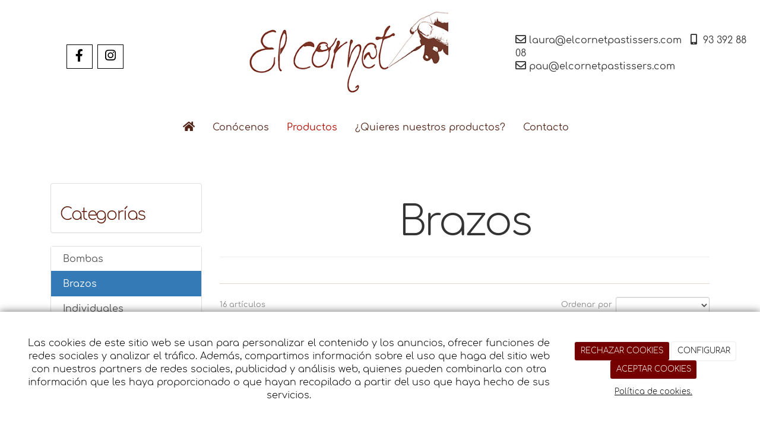

--- FILE ---
content_type: text/html; charset=utf-8
request_url: https://elcornetpastissers.com/catalogo/categorias-de-productos/brazos
body_size: 10540
content:



<!DOCTYPE html>
<html lang="es-ES">
<head>

    <meta charset="utf-8">
    <meta http-equiv="X-UA-Compatible" content="IE=edge">
    <meta name="viewport" content="width=device-width, initial-scale=1">

        <title>Brazos</title>

    




    <!--[if lt IE 9]>
        <script src="/Themes/Dayvo.NewBootstrap/Scripts/html5shiv.min.js"></script>
        <script src="/Themes/Dayvo.NewBootstrap/Scripts/respond.min.js"></script>
    <![endif]-->



    <script>

            var ThemeSettings =  {
                MainMenuPosition: "normal",
                UseFluidHeader: true,
                UseFluidHeaderContainer: false,
                ImageGalleryImageAsBackground: 'none'
            };

            var Strings = {
                Loading: "Loading...",
                Gallery_Current: "Image {current} of {total}",
                Gallery_Previous: "Previous",
                Gallery_Next: "Next",
                Gallery_Close: "Close",
                Gallery_xhrError: "This content failed to load.",
                Gallery_imgError: "This image failed to load."
            };

            var Share = {
                Title: null,
                URL: null
            };

    </script>





<link href="/Modules/Contrib.CookieCuttr/Styles/cookiecuttr.min.css" rel="stylesheet" type="text/css" />
<script src="/Modules/Orchard.Resources/scripts/jquery.min.js" type="text/javascript"></script>
<script src="/Modules/Orchard.Resources/scripts/jquery.cookie.min.js" type="text/javascript"></script>
<script src="/Modules/Contrib.CookieCuttr/scripts/jquery.cookiecuttr.min.js" type="text/javascript"></script>
<script async src="https://www.googletagmanager.com/gtag/js?id=G-MRXC89PL0Z"></script>
<script>
(function(){let preferences = cookie('cookiePreferences') || '';
if(cookie('cc_cookie_decline') || (!preferences.includes('sta') && !cookie('cc_cookie_accept'))){
window['ga-disable-G-MRXC89PL0Z']=true;}})();
window.dataLayer = window.dataLayer || [];
function gtag(){dataLayer.push(arguments);}
gtag('js', new Date());
gtag('config', 'G-MRXC89PL0Z');
</script>

            <script src="https://www.google.com/recaptcha/api.js" async defer></script>


<link rel="alternate" type="application/rss+xml" title="Brazos" href="/rss?term=139" />
        <link href="/Themes/Dayvo.NewBootstrap/Styles/Bootstrap-icons.css" rel="stylesheet" type="text/css" />
        <link href="/Themes/Dayvo.NewBootstrap/Styles/Site.min.css" rel="stylesheet" type="text/css" />
        <link href="/Themes/Dayvo.NewBootstrap/Styles/Elements.min.css" rel="stylesheet" type="text/css" />
        <link href="/Themes/TheAdmin/Styles/font-awesome/css/all.min.css" rel="stylesheet" type="text/css" />
            <link href="/Media/lobradordenpau/css/theme-settings.css" rel="stylesheet" type="text/css" />
            <link href="/Media/lobradordenpau/css/color-scheme.css" rel="stylesheet" type="text/css" />
            <link href="/Media/lobradordenpau/css/estilo.css" rel="stylesheet" type="text/css" />

    


<!-- Google tag (gtag.js) -->
<script async data-src="https://www.googletagmanager.com/gtag/js?id=G-MRXC89PL0Z"></script>
<script>
  window.dataLayer = window.dataLayer || [];
  function gtag(){dataLayer.push(arguments);}
  gtag('js', new Date());

  gtag('config', 'G-MRXC89PL0Z');
</script>


</head>
<body class="content-type-categoriasterm contet-type-categoriasterm body-mainmenu-normal Custom css-page-headers-default css-forms-default css-panels-default page-catalogo-categorias-de-productos-brazos" style="">


    



<div class=" wrapper">

    <header class=" area-header zone-header">

            <div class="layout-header" style="">
                <div class="container-fluid layout-header-inner">
                    <div class="zone zone-header">


<article class="widget-header widget-html-widget widget">




<div>

<div class="row js-same-height">
<div class=" col-sm-3 text-center centrar">



<div class="container-btn-share container-btn-share-2">
<a href="https://www.facebook.com/elcornetpastissers/" rel="nofollow" class="btn btn-default btn-share btn-element-facebook" target="_blank" aria-label="Facebook">
<i class="fa fa-fw fa-facebook"></i>
</a>
<a href="https://www.instagram.com/el_cornet_pastissers/" rel="nofollow" class="btn btn-default btn-share btn-element-instagram" target="_blank" aria-label="Instagram">
<i class="fa fa-fw fa-instagram"></i>
</a>

</div></div>
<div class=" col-sm-5">
<p style="text-align: center;"><a href="/"><img width="337" height="179" alt="Lobrador de Pau, distribuidores mayoristas pasteler&iacute;a Barcelona" src="/Media/lobradordenpau/dayvo/logotipo-el-cornet-pastissers.jpg" /></a></p>
</div>
<div class=" col-sm-4 centrar">
<div><i class="fa fa-envelope-o"></i>&nbsp;<span>laura@elcornetpastissers.com</span>&nbsp;&nbsp;&nbsp;<i class="fa fa-mobile"></i>&nbsp;<span> 93 392 88 08</span></div>
<p><span><i class="fa fa-envelope-o"></i>&nbsp;<span>pau@elcornetpastissers.com</span></span></p>
</div></div>
</div>



</article>


</div>
                </div>
            </div>
        

            <div id="top-menu" class="layout-main-menu">
                <div class="zone zone-navigation">


<article class="widget-navigation widget-menu-widget widget">








<nav class="navbar navbar-default m0 navbar-full-width menu-main-menu">
    <div class="container-fluid">
        <div class="navbar-header">
            <button type="button" class="navbar-toggle collapsed" data-toggle="collapse" data-target="#menu-main-menu" aria-expanded="false">
                <span class="sr-only">Menu</span>
                <span class="icon-bar"></span>
                <span class="icon-bar"></span>
                <span class="icon-bar"></span>
            </button>
        </div>
        <div class="navbar-collapse collapse" id="menu-main-menu">
            <ul class="nav navbar-nav navbar-center">
                


<li id="menuitem-fahome">

<a href="/"><i class="fa fa-home"></i></a>
</li>


<li id="menuitem-concenos">

    <a href="/distribuidores-pasteleros-en-barcelona">Con&#243;cenos</a>
</li>


<li class="active" id="menuitem-productos">

<a href="/catalogo/categorias-de-productos">Productos</a>
</li>


<li id="menuitem-quieres-nuestros-productos">

    <a href="/hazte-distribuidor-pastelero-barcelona">&#191;Quieres nuestros productos?</a>
</li>


<li id="menuitem-contacto">

    <a href="/contacto">Contacto</a>
</li>
                    <li class="menuUserName ">
                        

                        <a href="#" data-dismiss="modal" data-toggle="modal" data-target="#modal-login"><span class="bi bi-person-circle fa-lg d-block"></span></a>
                    </li>
            </ul>
        </div>
    </div>
</nav>




<input type="hidden" id="usersMustValidation" value="False" />
<input type="hidden" id="registrationMessage" value="Te has registrado correctamente" />
<input type="hidden" id="noFilledCaptchaMessage" value="Debes completar el recaptcha para continuar con el registro de usuario" />

<!--Alerts-->
<div class="alert alert-success" hidden></div>
<div class="alert alert-danger" hidden></div>

<!--Validation Messages-->
<input type="hidden" value="Campo requerido" id="requiredMessage" />
<input type="hidden" value="El formulario ha sido rellenado incorrectamente" id="invalidFormMessage" />
<input type="hidden" value="Mal formato de correo" id="badEmailMessage" />





</article></div>
            </div>
<div class="modal fade d-flex centrar modal-authentication-system"
     id="modal-login-recovery"
     tabindex="-1"
     style="display: none">
    <div class="modal-dialog text-center" role="document">
        <div class="modal-content rounded-12 p1">
            <button type="button" class="close" data-dismiss="modal"><span>×</span></button>
            <div class="modal-header pb0 mt1">

                <span class="fa fa-unlock-alt css-color-2 fa-2x"></span>
                <p class="h2 css-color-2 mt0">Contraseña Olvidada</p>
                <p class="small m0 css-color-gris-4">Por favor, ingresa tu usuario o correo electrónico. Recibirás un link para crear una contraseña nueva por correo</p>
            </div>
            <div class="modal-body">

                <div id="form-user-lost-password">
                    <div class="container-lost-password" id="lostPasswordContainer">
                        <div class="dynamic-form">
                            <div class="row">
                                <form action="" id="lostPasswordForm">
                                    <div class="form_group position-relative">
                                        <div class="col-md-12 form-field-element form-field-element-text-field form-field-element-nombre">
                                            <input type="text" id="lostPasswordUserName" name="lostPasswordUserName" class="form_input" placeholder=" " required>
                                            <label for="lostPasswordUserName" class="form_label fw-400">Nombre de usuario o correo</label>
                                        </div>
                                    </div>
                                </form>
                                <div class="col-md-12">
                                    <button type="button" id="recoverPassword" class="btn btn-primary mb1 w-100 p-small css-bg-2 css-bg-2-dark-hover css-borde-2 css-borde-2-dark-hove css-color-blanco css-color-blanco-hover">Enviar Solicitud</button>
                                </div>
                            </div>
                        </div>
                    </div>

                </div>


            </div>
        </div>
    </div>
</div>

<input type="hidden" id="recoverPasswordRequestMessage" value="Si su nombre de usuario o correo electrónico es correcto, le enviaremos un email con un enlace para restablecer su contraseña."/>
<input type="hidden" id="recoverPasswordRequestFailedMessage" value="Ha ocurrido un error recuperando la contraseña" />


<div class="modal fade d-flex centrar modal-authentication-system"
     id="modal-login" tabindex="-1" style="display: none;">
    <div class="modal-dialog text-center" role="document">
        <div class="modal-content rounded-12 p1">
            <button type="button" class="close" data-dismiss="modal"><span>×</span></button>
            <div class="modal-header pb0 mt1">
                <span class="fa fa-users css-color-2 fa-2x"></span>
                <p class="h2 css-color-2 mt0">Iniciar Sesión</p>
                <p class="small m0 css-color-gris-4">Compra rápido y revisar los detalles de tus compras.</p>
            </div>
                <div class="modal-body">
                    
                    <div class="container-login row p1">
                        <div id="authenticationContainer">
                            <div class="dynamic-form">
                                <div class="form_group position-relative row">

                                    <div class="col-md-12 form-field-element form-field-element-text-field form-field-element-username">
                                        <input type="text" id="userName" class="form_input" placeholder=" ">
                                        <label for="userName" class="form_label fw-400">Usuario</label>
                                    </div>
                                    <div class="col-md-12 form-field-element form-field-element-text-field form-field-element-password">
                                        <input type="password" id="logInPassword" class="form_input" placeholder=" ">
                                        <label for="logInPassword" class="form_label fw-400">Contraseña</label>
                                    </div>
                                    <div class="col-md-12 mb1">
                                        <button type="submit" id="authenticate" class="btn btn-primary mb1 w-100 p-small">Iniciar Sesión</button>
                                    </div>
                                </div>
                                <div class="login-recovery row">
                                    <div class="col-md-12 text-center">
                                        <div class=" d-flex gap-3 horizontal-repartido horizontal-centrado-xs small">

                                                <p class="m0"><a class="fw-600" href="#" data-dismiss="modal" data-toggle="modal" data-target="#modal-login-recovery">¿Has perdido o no recuerdas tu contraseña?</a></p>
                                        </div>
                                    </div>
                                </div>
                            </div>
                        </div>
                    </div>
                    
                </div>

        </div>
    </div>
</div>




            <div class="layout-beforemain">
                <div class="container-fluid layout-beforemain-inner">
                    <div class="zone zone-before-main">


<article class="widget-before-main widget-layout-widget widget">







</article></div>
                </div>
            </div>

    </header>

    <main class=" container pt3 pb3 area-content zone-content">

        <div class="layout-main">
            <div class="container-fluid layout-main-inner">

                <div class="row">

                        <div class="col-xs-12 col-md-3 layout-asidefirst">
                            <div class="zone zone-aside-first">
<div class="panel panel-default widget widget-html-widget widget-aside-first mt2">
    <div class="panel-body">
        <h2 class="categ">Categor&iacute;as</h2>


    </div>
</div>
<div class="panel panel-default widget widget-menu-widget widget-aside-first widget-MenuCategoria">
    <div class="panel-body">
            <div class="list-group">
            <a href="/catalogo/categorias-de-productos/bombas" class="list-group-item" style="padding-left: 20px">
                Bombas
            </a>
            <a href="/catalogo/categorias-de-productos/brazos" class="list-group-item active" style="padding-left: 20px">
                Brazos
            </a>
            <a href="/catalogo/categorias-de-productos/individuales" class="list-group-item" style="padding-left: 20px">
                Individuales
            </a>
            <a href="/catalogo/categorias-de-productos/lingotes" class="list-group-item" style="padding-left: 20px">
                Lingotes
            </a>
            <a href="/catalogo/categorias-de-productos/lionesas" class="list-group-item" style="padding-left: 20px">
                Lionesas
            </a>
            <a href="/catalogo/categorias-de-productos/tartas" class="list-group-item" style="padding-left: 20px">
                Tartas
            </a>
            <a href="/catalogo/categorias-de-productos/torteles" class="list-group-item" style="padding-left: 20px">
                Torteles
            </a>
            <a href="/catalogo/categorias-de-productos/velas" class="list-group-item" style="padding-left: 20px">
                Velas de chocolate
            </a>
    </div>



    </div>
</div></div>
                        </div>

                    <div class="col-xs-12 col-md-9">



                            <div class="layout-content">
                                <div class="zone zone-content">





        <div id="page-header" class="page-header">
            <h1>Brazos</h1>
        </div>








    <div class="content-list row content-row row-cols-4">
    </div>

<hr />

<div class="list-utils">

    <div class="order-by-form pull-right">
        <span>Ordenar por</span>
        <div class="pull-right">
            <select class="form-control input-sm pull-right" id="productOrder" name="dropdown"><option value="0">Nombre</option>
<option value="1">Precio ascendente</option>
<option value="2">Precio descendente</option>
<option value="3">Nuevos</option>
</select>
        </div>
    </div>

    <div class="results-info pull-left">
        <p>16 artículos</p>
    </div>

    <div class="clearfix"></div>

</div>

<div class="content-list row content-row row-cols-4">
        <article class="content-item content-product content-summary col-xs-6 col-sm-4 col-md-3">
            


<header class="content-header">

    <a href="/catalogo/bracito-trufa-y-chocolate">




        <p class="h3 content-title product-name-contained" title="Bracito trufa y chocolate">Bracito trufa y chocolate</p>
    </a>

</header>


<div class="content-body">

        <div class="content-price">

                <p>
                    <span class="content-price-final">Compruebe nuestros precios</span>
                </p>

                <p class="content-price-vat-status">

IVA inc.
                </p>
            
        </div>


            <a href="/catalogo/bracito-trufa-y-chocolate" class="btn btn-primary btn-xs pull-right">
                <i class="fa fa-plus"></i> Más info
            </a>

</div>
        </article>
        <article class="content-item content-product content-summary col-xs-6 col-sm-4 col-md-3">
            


<header class="content-header">

    <a href="/catalogo/bracito-nata-y-yema-quemada">




        <p class="h3 content-title product-name-contained" title="Bracito nata y yema quemada">Bracito nata y yema quemada</p>
    </a>

</header>


<div class="content-body">

        <div class="content-price">

                <p>
                    <span class="content-price-final">Compruebe nuestros precios</span>
                </p>

                <p class="content-price-vat-status">

IVA inc.
                </p>
            
        </div>


            <a href="/catalogo/bracito-nata-y-yema-quemada" class="btn btn-primary btn-xs pull-right">
                <i class="fa fa-plus"></i> Más info
            </a>

</div>
        </article>
        <article class="content-item content-product content-summary col-xs-6 col-sm-4 col-md-3">
            


<header class="content-header">

    <a href="/catalogo/nata-y-yema-quemada">



            <div class="content-thumbnail">

                        <div class="embed-responsive embed-responsive-1by1">

                                <div class="embed-responsive-item" style="background: url('/Media/lobradordenpau/_Profiles/8f229508/ad17d4cf/45.jpg?v=638107591984202122') center center no-repeat; background-size: cover;">
                                </div>

                        </div>

            </div>

        <p class="h3 content-title product-name-contained" title="Nata y yema quemada">Nata y yema quemada</p>
    </a>

</header>


<div class="content-body">

        <div class="content-price">

                <p>
                    <span class="content-price-final">Compruebe nuestros precios</span>
                </p>

                <p class="content-price-vat-status">

IVA inc.
                </p>
            
        </div>


            <a href="/catalogo/nata-y-yema-quemada" class="btn btn-primary btn-xs pull-right">
                <i class="fa fa-plus"></i> Más info
            </a>

</div>
        </article>
        <article class="content-item content-product content-summary col-xs-6 col-sm-4 col-md-3">
            


<header class="content-header">

    <a href="/catalogo/limon-2">



            <div class="content-thumbnail">

                        <div class="embed-responsive embed-responsive-1by1">

                                <div class="embed-responsive-item" style="background: url('/Media/lobradordenpau/_Profiles/8f229508/ad17d4cf/b%20limon.jpg?v=638107591985608720') center center no-repeat; background-size: cover;">
                                </div>

                        </div>

            </div>

        <p class="h3 content-title product-name-contained" title="Lim&#243;n">Lim&#243;n</p>
    </a>

</header>


<div class="content-body">

        <div class="content-price">

                <p>
                    <span class="content-price-final">Compruebe nuestros precios</span>
                </p>

                <p class="content-price-vat-status">

IVA inc.
                </p>
            
        </div>


            <a href="/catalogo/limon-2" class="btn btn-primary btn-xs pull-right">
                <i class="fa fa-plus"></i> Más info
            </a>

</div>
        </article>
        <article class="content-item content-product content-summary col-xs-6 col-sm-4 col-md-3">
            


<header class="content-header">

    <a href="/catalogo/trufa-y-yema">



            <div class="content-thumbnail">

                        <div class="embed-responsive embed-responsive-1by1">

                                <div class="embed-responsive-item" style="background: url('/Media/lobradordenpau/_Profiles/8f229508/ad17d4cf/42.jpg?v=638107591987952156') center center no-repeat; background-size: cover;">
                                </div>

                        </div>

            </div>

        <p class="h3 content-title product-name-contained" title="Trufa y yema">Trufa y yema</p>
    </a>

</header>


<div class="content-body">

        <div class="content-price">

                <p>
                    <span class="content-price-final">Compruebe nuestros precios</span>
                </p>

                <p class="content-price-vat-status">

IVA inc.
                </p>
            
        </div>


            <a href="/catalogo/trufa-y-yema" class="btn btn-primary btn-xs pull-right">
                <i class="fa fa-plus"></i> Más info
            </a>

</div>
        </article>
        <article class="content-item content-product content-summary col-xs-6 col-sm-4 col-md-3">
            


<header class="content-header">

    <a href="/catalogo/nata-y-chocolate">



            <div class="content-thumbnail">

                        <div class="embed-responsive embed-responsive-1by1">

                                <div class="embed-responsive-item" style="background: url('/Media/lobradordenpau/_Profiles/8f229508/ad17d4cf/b%20nata%20xoco.jpg?v=638107591989202314') center center no-repeat; background-size: cover;">
                                </div>

                        </div>

            </div>

        <p class="h3 content-title product-name-contained" title="Nata y chocolate">Nata y chocolate</p>
    </a>

</header>


<div class="content-body">

        <div class="content-price">

                <p>
                    <span class="content-price-final">Compruebe nuestros precios</span>
                </p>

                <p class="content-price-vat-status">

IVA inc.
                </p>
            
        </div>


            <a href="/catalogo/nata-y-chocolate" class="btn btn-primary btn-xs pull-right">
                <i class="fa fa-plus"></i> Más info
            </a>

</div>
        </article>
        <article class="content-item content-product content-summary col-xs-6 col-sm-4 col-md-3">
            


<header class="content-header">

    <a href="/catalogo/fresa-2">



            <div class="content-thumbnail">

                        <div class="embed-responsive embed-responsive-1by1">

                                <div class="embed-responsive-item" style="background: url('/Media/lobradordenpau/_Profiles/8f229508/ad17d4cf/b%20fresa.jpg?v=638107591990920895') center center no-repeat; background-size: cover;">
                                </div>

                        </div>

            </div>

        <p class="h3 content-title product-name-contained" title="Fresa">Fresa</p>
    </a>

</header>


<div class="content-body">

        <div class="content-price">

                <p>
                    <span class="content-price-final">Compruebe nuestros precios</span>
                </p>

                <p class="content-price-vat-status">

IVA inc.
                </p>
            
        </div>


            <a href="/catalogo/fresa-2" class="btn btn-primary btn-xs pull-right">
                <i class="fa fa-plus"></i> Más info
            </a>

</div>
        </article>
        <article class="content-item content-product content-summary col-xs-6 col-sm-4 col-md-3">
            


<header class="content-header">

    <a href="/catalogo/crema-catalana-2">



            <div class="content-thumbnail">

                        <div class="embed-responsive embed-responsive-1by1">

                                <div class="embed-responsive-item" style="background: url('/Media/lobradordenpau/_Profiles/8f229508/ad17d4cf/b%20crema.jpg?v=638107591993264928') center center no-repeat; background-size: cover;">
                                </div>

                        </div>

            </div>

        <p class="h3 content-title product-name-contained" title="Crema catalana y yema quemada">Crema catalana y yema quemada</p>
    </a>

</header>


<div class="content-body">

        <div class="content-price">

                <p>
                    <span class="content-price-final">Compruebe nuestros precios</span>
                </p>

                <p class="content-price-vat-status">

IVA inc.
                </p>
            
        </div>


            <a href="/catalogo/crema-catalana-2" class="btn btn-primary btn-xs pull-right">
                <i class="fa fa-plus"></i> Más info
            </a>

</div>
        </article>
        <article class="content-item content-product content-summary col-xs-6 col-sm-4 col-md-3">
            


<header class="content-header">

    <a href="/catalogo/crocanti">



            <div class="content-thumbnail">

                        <div class="embed-responsive embed-responsive-1by1">

                                <div class="embed-responsive-item" style="background: url('/Media/lobradordenpau/_Profiles/8f229508/ad17d4cf/crocanti%20nata.jpg?v=638107591995920958') center center no-repeat; background-size: cover;">
                                </div>

                        </div>

            </div>

        <p class="h3 content-title product-name-contained" title="Crocanti">Crocanti</p>
    </a>

</header>


<div class="content-body">

        <div class="content-price">

                <p>
                    <span class="content-price-final">Compruebe nuestros precios</span>
                </p>

                <p class="content-price-vat-status">

IVA inc.
                </p>
            
        </div>


            <a href="/catalogo/crocanti" class="btn btn-primary btn-xs pull-right">
                <i class="fa fa-plus"></i> Más info
            </a>

</div>
        </article>
        <article class="content-item content-product content-summary col-xs-6 col-sm-4 col-md-3">
            


<header class="content-header">

    <a href="/catalogo/trufa-y-chocolate">



            <div class="content-thumbnail">

                        <div class="embed-responsive embed-responsive-1by1">

                                <div class="embed-responsive-item" style="background: url('/Media/lobradordenpau/_Profiles/8f229508/ad17d4cf/brazo%20trufa%20xoco.jpg?v=638107591997483578') center center no-repeat; background-size: cover;">
                                </div>

                        </div>

            </div>

        <p class="h3 content-title product-name-contained" title="Trufa y chocolate">Trufa y chocolate</p>
    </a>

</header>


<div class="content-body">

        <div class="content-price">

                <p>
                    <span class="content-price-final">Compruebe nuestros precios</span>
                </p>

                <p class="content-price-vat-status">

IVA inc.
                </p>
            
        </div>


            <a href="/catalogo/trufa-y-chocolate" class="btn btn-primary btn-xs pull-right">
                <i class="fa fa-plus"></i> Más info
            </a>

</div>
        </article>
</div>


<ul class="pager pagination"><li class="first">
<li class="active">
    <a href>1</a>
</li></li>
<li><a href="/catalogo/categorias-de-productos/brazos?page=2">2</a></li>
<li>

<a href="/catalogo/categorias-de-productos/brazos?page=2">
    <i class="fa fa-angle-right"></i>
</a></li>
<li class="last">

<a href="/catalogo/categorias-de-productos/brazos?page=2">
    <i class="fa fa-angle-double-right"></i>
</a></li>
</ul>


</div>
                            </div>


                    </div>


                </div>

            </div>
        </div>

    </main>

    <footer class=" area-footer zone-footer">

            <div class="layout-aftermain">
                <div class="container-fluid layout-aftermain-inner">
                    <div class="zone zone-after-main">


<article class="widget-after-main widget-layout-widget widget">




<div>

<div class="row">
<div class=" col-sm-12">
<p></p>
<hr class="and" />
</div></div>
</div>
<div class="marronfoo container">

<div class="row small">
<div class=" col-sm-3">
<h3>Horario</h3>
<p>De Lunes a S&aacute;bado.</p>
<p>8.00h - 14.00h</p>
</div>
<div class=" col-sm-3">
<h3>&iquest;Buscas un producto?</h3>
<p>&iquest;Y si buscas un producto en concreto y no lo encuentras? Seguro que en nuestro obrador podemos elaborar el producto que est&aacute;s buscando, ll&aacute;manos al&nbsp;<span>677 436 457</span> y te ayudaremos.</p>
</div>
<div class=" col-sm-3">
<h3>Hazte distribuidor</h3>
<p>Si quieres tener nuestros productos en tu negocio y convertirte en uno de nuestros distribuidores en Barcelona tan solo tendr&aacute;s que rellenar el formulario de la secci&oacute;n&nbsp;<em><a href="/hazte-distribuidor-pastelero-barcelona">&iquest;Quieres nuestros productos?</a></em></p>
</div>
<div class=" col-sm-3">
<fieldset>
<h3>Contacto</h3>
<div class="row"><span class="fa fa-phone col-xs-2 centrar-icono" aria-hidden="true"></span><span class="col-xs-10">93 392 88 08</span></div>
<div class="row"><span class="fa fa-envelope col-xs-2 centrar-icono" aria-hidden="true"></span><span class="col-xs-10">laura@elcornetpastissers.com</span></div>
<p><span><i class="fa fa-envelope-o"></i>&nbsp;<span>&nbsp; &nbsp; &nbsp; &nbsp;pau@elcornetpastissers.com</span></span></p>
<div class="row"><span class="fa fa-map-marker col-xs-2 centrar-icono" aria-hidden="true"></span><span class="col-xs-10">C/ Camil Rosell número 2-4 <br />Santa Coloma de Gramenet<br />08922 - BARCELONA</span></div>
</fieldset>
</div></div>
</div>



</article></div>
                </div>
            </div>



            <div class="m0 layout-footer" style="">
                <div class="container-fluid layout-footer-inner">
                    
                    <div>
                        <div class="zone zone-footer">


<article class="widget-Cookies widget-footer widget-cookiecuttr-widget widget">





<div class="modal fade" id="cookie-config" role="dialog" aria-labelledby="cookieConfig" aria-hidden="true">
    <div class="modal-dialog">
        <div class="modal-content">
            <div class="modal-header">
                <a class="close" data-dismiss="modal">&times</a>
                <p class="h3">Para que propósito se utiliza mi información y quién la utiliza</p>
            </div>
            <div class="modal-body">
                <div>
                    <p>
                        Éste sitio utiliza cookies propias y de otras entidades para acceder y utilizar su información para los propósitos descritos abajo. Si no está de acuerdo con ninguno de estos propósitos, puede personalizarlas mas abajo.
                    </p>
                </div>
                <div style="margin-bottom:25px">
                    <span>Permite el uso de cookies para lo siguiente</span>
                </div>
                <div class="container-fluid">
                        <div class="row">
                            <div class="col-sm-8 cookie-info">
                                <strong class="cookie-title">Necesarias<span class="fa fa-chevron-circle-down cookie-icon" style="margin-bottom:15px"></span></strong>
                                <div class="cookie-description">
                                    <span>
                                        Estas cookies son esenciales para poder navegar en el sitio y utilizar sus caracter&#237;sticas, como acceder a zonas seguras del sitio. Cookies que permiten que tiendas web mantengan productos en el carrito mientras hace las compras son un ejemplo de cookies necesarias. Estas cookies en general se originan en el mismo sitio.
                                    </span>
                                </div>
                            </div>
                            <div class="col-sm-4">
                            </div>
                        </div>
                        <div class="row">
                            <div class="col-sm-8 cookie-info">
                                <strong class="cookie-title">Preferencias<span class="fa fa-chevron-circle-down cookie-icon" style=""></span></strong>
                                <div class="cookie-description">
                                    <span>
                                        Estas cookies permiten al sitio recordar las elecciones que ha hecho en el pasado, como el idioma de preferencia, para que regi&#243;n le gustar&#237;a obtener el reporte del clima, o su nombre de usuario y contrase&#241;a para ingresar autom&#225;ticamente.
                                    </span>
                                </div>
                            </div>
                            <div class="col-sm-4">
                                    <input type="radio" name="radio-2" id="accept-2" class="accept-radio custom-radio" />
                                    <label for="accept-2" class="radio-label accept-cookie" data-value="pre">Aceptar</label>
                                    <input type="radio" name="radio-2" id="decline-2" class="decline-radio custom-radio" />
                                    <label for="decline-2" class="radio-label decline-cookie" data-value="pre">Rechazar</label>
                            </div>
                        </div>
                        <div class="row">
                            <div class="col-sm-8 cookie-info">
                                <strong class="cookie-title">Estad&#237;sticas<span class="fa fa-chevron-circle-down cookie-icon" style=""></span></strong>
                                <div class="cookie-description">
                                    <span>
                                        Estas cookies recolectan informaci&#243;n de como se usa el sitio, como las p&#225;ginas que visita y cuales enlaces se acceden. Esta informaci&#243;n no puede ser usada para identificarlo. Todos los datos son agregados y, por lo tanto, an&#243;nimos. Su &#250;nico prop&#243;sito es mejorar la funcionalidad del sitio. Estas incluyen cookies de servicios de anal&#237;ticas de terceros.
                                    </span>
                                </div>
                            </div>
                            <div class="col-sm-4">
                                    <input type="radio" name="radio-3" id="accept-3" class="accept-radio custom-radio" />
                                    <label for="accept-3" class="radio-label accept-cookie" data-value="sta">Aceptar</label>
                                    <input type="radio" name="radio-3" id="decline-3" class="decline-radio custom-radio" />
                                    <label for="decline-3" class="radio-label decline-cookie" data-value="sta">Rechazar</label>
                            </div>
                        </div>
                        <div class="row">
                            <div class="col-sm-8 cookie-info">
                                <strong class="cookie-title">Marketing<span class="fa fa-chevron-circle-down cookie-icon" style=""></span></strong>
                                <div class="cookie-description">
                                    <span>
                                        Estas cookies hacen seguimiento de su actividad en internet para ayudar a los anunciantes entregar publicidad m&#225;s relevante o para limitar cuantas veces ve una publicidad. Estas cookies pueden compartir informaci&#243;n con otras organizaciones o anunciantes. Estas cookies son persistentes y casi siempre provienen de terceros.
                                    </span>
                                </div>
                            </div>
                            <div class="col-sm-4">
                                    <input type="radio" name="radio-4" id="accept-4" class="accept-radio custom-radio" />
                                    <label for="accept-4" class="radio-label accept-cookie" data-value="mar">Aceptar</label>
                                    <input type="radio" name="radio-4" id="decline-4" class="decline-radio custom-radio" />
                                    <label for="decline-4" class="radio-label decline-cookie" data-value="mar">Rechazar</label>
                            </div>
                        </div>
                </div>
            </div>
            <div class="modal-footer">
                <div class="normal-buttons">
                    <button type="button" id="decline-all">Rechazar todos</button>
                    <button type="button" id="accept-all">Aceptar todos</button>
                </div>
                <div class="save-section hidden">
                    <span id="save-warning">Establezca todas sus preferencias antes de guardar</span>
                    <button type="button" id="save-config" disabled>Guardar</button>
                </div>
            </div>
        </div>
    </div>
</div>




</article>
<ul class="list-inline admin-links">
            <li>
            <a href="/authenticate?ReturnUrl=%2Fcatalogo%2Fcategorias-de-productos%2Fbrazos" rel="nofollow" aria-label="Autenticarse"><i class="fa fa-lock"></i></a>
        </li>
</ul></div>
                    </div>
                </div>
            </div>

    </footer>

</div>







<script src="/Modules/Dayvo.OrchardClientUI/Scripts/Authentication/authentication.min.js" type="text/javascript"></script>
<script src="/Modules/Dayvo.ExternalAuthentication/Scripts/facebook-auth.min.js" type="text/javascript"></script>
<script src="/Themes/Dayvo.NewBootstrap/scripts/Main.min.js" type="text/javascript"></script>
<script src="/Themes/Dayvo.NewBootstrap/scripts/Extras.min.js" type="text/javascript"></script>
<script src="/Themes/Dayvo.NewBootstrap/scripts/v4-shims.min.js" type="text/javascript"></script>

    <script type="text/javascript">
        $(document).ready(function () {
            var cookiesettings = {};
            cookiesettings.cookieAnalytics = true;
            if (cookiesettings.cookieAnalytics) {
                if ('Las cookies de este sitio web se usan para personalizar el contenido y los anuncios, ofrecer funciones de redes sociales y analizar el tr&#225;fico. Adem&#225;s, compartimos informaci&#243;n sobre el uso que haga del sitio web con nuestros partners de redes sociales, publicidad y an&#225;lisis web, quienes pueden combinarla con otra informaci&#243;n que les haya proporcionado o que hayan recopilado a partir del uso que haya hecho de sus servicios.'.length > 0)
                    cookiesettings.cookieAnalyticsMessage = 'Las cookies de este sitio web se usan para personalizar el contenido y los anuncios, ofrecer funciones de redes sociales y analizar el tr&#225;fico. Adem&#225;s, compartimos informaci&#243;n sobre el uso que haga del sitio web con nuestros partners de redes sociales, publicidad y an&#225;lisis web, quienes pueden combinarla con otra informaci&#243;n que les haya proporcionado o que hayan recopilado a partir del uso que haya hecho de sus servicios.';
                if ('Pol&#237;tica de cookies.'.length > 0)
                    cookiesettings.cookieWhatAreLinkText = 'Pol&#237;tica de cookies.';
                if ('/politica-de-cookies'.length > 0)
                    cookiesettings.cookieWhatAreTheyLink = 'https://elcornetpastissers.com'+''+'/politica-de-cookies';
            }
            else {
                if ('We use cookies on this website, you can &lt;a href=&quot;{{cookiePolicyLink}}&quot; title=&quot;read about our cookies&quot;&gt;read about them here&lt;/a&gt;. To use the website as intended please...'.length > 0)
                    cookiesettings.cookieMessage = 'We use cookies on this website, you can <a href="{{cookiePolicyLink}}" title="read about our cookies">read about them here</a>. To use the website as intended please...';
                if (''.length > 0)
                    cookiesettings.cookiePolicyLink = '';
            }
            // positioning
            cookiesettings.cookieNotificationLocationBottom = true;
            cookiesettings.cookieDiscreetReset = true;
            if ('topleft'.length > 0)
                cookiesettings.cookieDiscreetPosition = 'topleft';

            // buttons
            cookiesettings.cookieAcceptButton = true;
            if ('ACEPTAR COOKIES'.length > 0)
                cookiesettings.cookieAcceptButtonText = 'ACEPTAR COOKIES';

            cookiesettings.cookieDeclineButton = true;
            if ('RECHAZAR COOKIES'.length > 0)
                cookiesettings.cookieDeclineButtonText = 'RECHAZAR COOKIES';

            cookiesettings.cookieResetButton = true;
            if ('Reset cookies'.length > 0)
                cookiesettings.cookieResetButtonText = 'Reset cookies';

            cookiesettings.cookieConfigButton = true;
            if ('CONFIGURAR'.length > 0)
                cookiesettings.cookieConfigButtonText = 'CONFIGURAR';

            $.cookieCuttr(cookiesettings);

            let titles = document.querySelectorAll('.cookie-title');
            for (let i = 0; i < titles.length; i++) {
                titles[i].addEventListener('click', toggleVisible);
            }

            //let chevrons = document.querySelectorAll('.cookie-title span');
            //for (let i = 0; i < chevrons.length; i++) {
            //    chevrons[i].addEventListener('click', function (e) {
            //        e.stopPropagation();
            //    });
            //}
        });

        function toggleVisible(e) {
            if (e.target.nextElementSibling) {
                e.target.nextElementSibling.classList.toggle('active');
            }
            else {
                e.target.parentElement.nextElementSibling.classList.toggle('active');
            }

            if (e.target.tagName != 'SPAN') {
                e.target.firstElementChild.classList.toggle('fa-chevron-circle-down');
                e.target.firstElementChild.classList.toggle('fa-chevron-circle-up');
            }
            else if (e.target.tagName == 'SPAN') {
                e.target.classList.toggle('fa-chevron-circle-down');
                e.target.classList.toggle('fa-chevron-circle-up');
            }
            e.stopPropagation();
        }
    </script>

        <script src="/Themes/Dayvo.NewBootstrap/Scripts/js-main-menu.min.js"></script>
        <script src="/Themes/Dayvo.NewBootstrap/Scripts/js-same-height.min.js"></script>

    




    






</body>
</html>


--- FILE ---
content_type: text/css
request_url: https://elcornetpastissers.com/Media/lobradordenpau/css/theme-settings.css
body_size: 1212
content:
.navbar-default {
    border-width: 0 0 0 0;
    border-radius: 4px;
}

.navbar-default .navbar-nav > li > a {
    margin: 0 0 0 0;
    border-width: 0 0 0 0;
}

.body-mainmenu-on-top-fixed {
    padding-top: 72px;
}

.body-menu-fixed-top {
    padding-top: 50px;
}

.navbar {
    min-height: 50px;
}

.navbar-brand {
    height: 50px;
}

.navbar-brand img {
    height: 30px;
}

@media (min-width: 992px) {

    .navbar-nav > li > a {
        padding-top: 14px;
        padding-bottom: 14px;
    }

}

.navbar-toggle {
    margin-top: 8px;
    margin-bottom: 8px;
}
body {
    background: #ffffff; /* Fondo de la página */
    color: #333333; /* Color del texto de la web */
}

.wrapper {
    background: #ffffff; /* Fondo del wrapper */
}

a {
    color: #337ab7; /* Color de los enlaces */
}

a:hover {
    color: #23527c; /* Color de los enlaces (hover) */
}

h1, h2, h3, h4, h5, h6,
.h1, .h2, .h3, .h4, .h5, .h6 {
    color: #333333; /* Color de los encabezados */
}

.layout-header {
    background: transparent; /* Fondo del cabecero */
    color: #333333; /* Color del texto del cabecero */
}

.layout-header a {
    color: #337ab7; /* Color de los enlaces del cabecero */
}

.layout-header a:hover {
    color: #23527c; /* Color de los enlaces del cabecero (hover) */
}

.navbar-default,
.navbar-default .dropdown-menu {
    background: #ffffff; /* Fondo del menú */
    border-color: #e7e7e7; /* Borde del menú */
}

.navbar-default .navbar-nav > li > a:hover,
.navbar-default .navbar-nav > li > a:focus,
.navbar-default .navbar-nav > .active > a,
.navbar-default .navbar-nav > .active > a:hover,
.navbar-default .navbar-nav > .active > a:focus,
.navbar-default .navbar-nav > .open > a,
.navbar-default .navbar-nav > .open > a:hover,
.navbar-default .navbar-nav > .open > a:focus,
.dropdown-menu > li > a:hover,
.dropdown-menu > li > a:focus {
    background: #ffffff; /* Fondo del menú (hover) */
    color: #AD0C00; /* Color de los enlaces del menú (hover)*/
    border-color: #e7e7e7; /* Color del borde del menú (hover) */
}

    .navbar-default .navbar-nav > li > a,
    .dropdown-menu > li > a,
    .dropdown-menu > li > :not(a):hover,
    .navbar-default .navbar-nav .open .dropdown-menu > li > a {
        color: #522418; /* Color de los enlaces del menú */
    }

/* Menu Fixed */

.navbar-fixed-top .navbar-default,
.navbar-fixed-top .navbar-default .dropdown-menu {
    background: #ffffff; /* Fondo del menú */
    border-color: #e7e7e7; /* Borde del menú */
}

.navbar-fixed-top .navbar-default .navbar-nav > li > a,
.navbar-fixed-top .dropdown-menu > li > a,
.navbar-fixed-top .navbar-default .navbar-nav .open .dropdown-menu > li > a {
    color: #522418; /* Color de los enlaces del menú */
}

.navbar-fixed-top .navbar-default .navbar-nav > li > a:hover,
.navbar-fixed-top .navbar-default .navbar-nav > li > a:focus,
.navbar-fixed-top .navbar-default .navbar-nav > .active > a,
.navbar-fixed-top .navbar-default .navbar-nav > .active > a:hover,
.navbar-fixed-top .navbar-default .navbar-nav > .active > a:focus,
.navbar-fixed-top .navbar-default .navbar-nav > .open > a,
.navbar-fixed-top .navbar-default .navbar-nav > .open > a:hover,
.navbar-fixed-top .navbar-default .navbar-nav > .open > a:focus,
.navbar-fixed-top .dropdown-menu > li > a:hover,
.navbar-fixed-top .dropdown-menu > li > a:focus {
    background: #ffffff; /* Fondo del menú (hover) */
    color: #AD0C00; /* Color de los enlaces del menú (hover)*/
    border-color: #e7e7e7; /* Color del borde del menú (hover) */
}

/* Widget */

.panel-default.widget,
.panel-default.widget > .panel-heading {
    border-color: #dddddd; /* Color del borde de los widgets */
}

.panel-default.widget > .panel-heading {
    background: #f8f8f8; /* Fondo del título de los widgets */
    color: #333333; /* Color del título de los widgets */
}

/* Faltante: widget-bg-body, widget-bg --> widget-bg-title */

.layout-footer {
    background: #f8f8f8; /* Fondo del pie */
    color: #333333; /* Color del texto del pie */
}

.layout-footer a {
    color: #337ab7; /* Color de los enlaces del pie */
}

.layout-footer a:hover {
    color: #23527c; /* Color de los enlaces del pie (hover) */
}
body {
    font-family: "Comfortaa" !important;
}

h1, h2, h3, h4, h5, h6,
.h1, .h2, .h3, .h4, .h5, .h6 {
    font-family: "Comfortaa" !important;
}

.navbar-nav {
    font-family: "Comfortaa" !important;
}
.dropdown-menu { font-size: 1em; }
@media screen and (max-width: 1024px) and (min-width: 768px){
}
@media screen and (max-width: 767px){
}


--- FILE ---
content_type: text/css
request_url: https://elcornetpastissers.com/Media/lobradordenpau/css/color-scheme.css
body_size: 1534
content:
/* Colores normales */

.css-color-negro, .css-color-negro-hover:hover { color: #000000 }
.css-color-gris-1, .css-color-gris-1-hover:hover { color: #191919 }
.css-color-gris-2, .css-color-gris-2-hover:hover { color: #323232 }
.css-color-gris-3, .css-color-gris-3-hover:hover { color: #4B4B4B }
.css-color-gris-4, .css-color-gris-4-hover:hover { color: #646464 }
.css-color-gris-5, .css-color-gris-5-hover:hover { color: #7D7D7D }
.css-color-gris-6, .css-color-gris-6-hover:hover { color: #969696 }
.css-color-gris-7, .css-color-gris-7-hover:hover { color: #AFAFAF }
.css-color-gris-8, .css-color-gris-8-hover:hover { color: #C8C8C8 }
.css-color-gris-9, .css-color-gris-9-hover:hover { color: #E1E1E1 }
.css-color-gris-10, .css-color-gris-10-hover:hover { color: #FAFAFA }
.css-color-blanco, .css-color-blanco-hover:hover { color: #FFFFFF }
.css-color-transparent, .css-color-transparent-hover:hover { color: transparent; }

.css-color-2-lighter, .css-color-2-lighter-hover:hover { color: #c6593d }
.css-color-3-lighter, .css-color-3-lighter-hover:hover { color: #ff5447 }
.css-color-4-lighter, .css-color-4-lighter-hover:hover { color: #4d4d4d }

.css-color-2-light, .css-color-2-light-hover:hover { color: #a1472f }
.css-color-3-light, .css-color-3-light-hover:hover { color: #ff2414 }
.css-color-4-light, .css-color-4-light-hover:hover { color: #333333 }

.css-color-1, .css-color-1-hover:hover { color: #FFFFFF }
.css-color-2, .css-color-2-hover:hover { color: #522418 }
.css-color-3, .css-color-3-hover:hover { color: #ad0c00 }
.css-color-4, .css-color-4-hover:hover { color: #FFFFFF }
.css-color-5, .css-color-5-hover:hover { color: #000000 }

.css-color-2-dark, .css-color-2-dark-hover:hover { color: #030101 }
.css-color-3-dark, .css-color-3-dark-hover:hover { color: #470500 }
.css-color-4-dark, .css-color-4-dark-hover:hover { color: #000000 }

.css-color-2-darker, .css-color-2-darker-hover:hover { color: #000000 }
.css-color-3-darker, .css-color-3-darker-hover:hover { color: #140100 }
.css-color-4-darker, .css-color-4-darker-hover:hover { color: #000000 }


/* Colores de borde */

.css-borde-negro, .css-borde-negro-hover:hover { border-color: #000000 }
.css-borde-gris-1, .css-borde-gris-1-hover:hover { border-color: #191919 }
.css-borde-gris-2, .css-borde-gris-2-hover:hover { border-color: #323232 }
.css-borde-gris-3, .css-borde-gris-3-hover:hover { border-color: #4B4B4B }
.css-borde-gris-4, .css-borde-gris-4-hover:hover { border-color: #646464 }
.css-borde-gris-5, .css-borde-gris-5-hover:hover { border-color: #7D7D7D }
.css-borde-gris-6, .css-borde-gris-6-hover:hover { border-color: #969696 }
.css-borde-gris-7, .css-borde-gris-7-hover:hover { border-color: #AFAFAF }
.css-borde-gris-8, .css-borde-gris-8-hover:hover { border-color: #C8C8C8 }
.css-borde-gris-9, .css-borde-gris-9-hover:hover { border-color: #E1E1E1 }
.css-borde-gris-10, .css-borde-gris-10-hover:hover { border-color: #FAFAFA }
.css-borde-blanco, .css-borde-blanco-hover:hover { border-color: #FFFFFF }
.css-borde-transparent, .css-borde-transparent-hover:hover { border-color: transparent; }

.css-borde-2-lighter, .css-borde-2-lighter-hover:hover { border-color: #c6593d }
.css-borde-3-lighter, .css-borde-3-lighter-hover:hover { border-color: #ff5447 }
.css-borde-4-lighter, .css-borde-4-lighter-hover:hover { border-color: #4d4d4d }

.css-borde-2-light, .css-borde-2-light-hover:hover { border-color: #a1472f }
.css-borde-3-light, .css-borde-3-light-hover:hover { border-color: #ff2414 }
.css-borde-4-light, .css-borde-4-light-hover:hover { border-color: #333333 }

.css-borde-1, .css-borde-1-hover:hover { border-color: #FFFFFF }
.css-borde-2, .css-borde-2-hover:hover { border-color: #522418 }
.css-borde-3, .css-borde-3-hover:hover { border-color: #ad0c00 }
.css-borde-4, .css-borde-4-hover:hover { border-color: #FFFFFF }
.css-borde-5, .css-borde-5-hover:hover { border-color: #000000 }

.css-borde-2-dark, .css-borde-2-dark-hover:hover { border-color: #030101 }
.css-borde-3-dark, .css-borde-3-dark-hover:hover { border-color: #470500 }
.css-borde-4-dark, .css-borde-4-dark-hover:hover { border-color: #000000 }

.css-borde-2-darker, .css-borde-2-darker-hover:hover { border-color: #000000 }
.css-borde-3-darker, .css-borde-3-darker-hover:hover { border-color: #140100 }
.css-borde-4-darker, .css-borde-4-darker-hover:hover { border-color: #000000 }


/* Colores de fondo */

.css-bg-negro, .css-bg-negro-hover:hover { background-color: #000000; fill: #000000 }
.css-bg-gris-1, .css-bg-gris-1-hover:hover { background-color: #191919; fill: #191919 }
.css-bg-gris-2, .css-bg-gris-2-hover:hover { background-color: #323232; fill: #323232 }
.css-bg-gris-3, .css-bg-gris-3-hover:hover { background-color: #4B4B4B; fill: #4B4B4B }
.css-bg-gris-4, .css-bg-gris-4-hover:hover { background-color: #646464; fill: #646464 }
.css-bg-gris-5, .css-bg-gris-5-hover:hover { background-color: #7D7D7D; fill: #7D7D7D }
.css-bg-gris-6, .css-bg-gris-6-hover:hover { background-color: #969696; fill: #969696 }
.css-bg-gris-7, .css-bg-gris-7-hover:hover { background-color: #AFAFAF; fill: #AFAFAF }
.css-bg-gris-8, .css-bg-gris-8-hover:hover { background-color: #C8C8C8; fill: #C8C8C8 }
.css-bg-gris-9, .css-bg-gris-9-hover:hover { background-color: #E1E1E1; fill: #E1E1E1 }
.css-bg-gris-10, .css-bg-gris-10-hover:hover { background-color: #FAFAFA; fill: #FAFAFA }
.css-bg-blanco, .css-bg-blanco-hover:hover { background-color: #FFFFFF; fill: #FFFFFF }
.css-bg-transparent, .css-bg-transparent-hover:hover { background-color: transparent; }

.css-bg-2-lighter, .css-bg-2-lighter-hover:hover { background-color: #c6593d; fill: #c6593d }
.css-bg-3-lighter, .css-bg-3-lighter-hover:hover { background-color: #ff5447; fill: #ff5447 }
.css-bg-4-lighter, .css-bg-4-lighter-hover:hover { background-color: #4d4d4d; fill: #4d4d4d }

.css-bg-2-light, .css-bg-2-light-hover:hover { background-color: #a1472f; fill: #a1472f }
.css-bg-3-light, .css-bg-3-light-hover:hover { background-color: #ff2414; fill: #ff2414 }
.css-bg-4-light, .css-bg-4-light-hover:hover { background-color: #333333; fill: #333333 }

.css-bg-1, .css-bg-1-hover:hover { background-color: #FFFFFF; fill: #FFFFFF }
.css-bg-2, .css-bg-2-hover:hover { background-color: #522418; fill: #522418 }
.css-bg-3, .css-bg-3-hover:hover { background-color: #ad0c00; fill: #ad0c00 }
.css-bg-4, .css-bg-4-hover:hover { background-color: #FFFFFF; fill: #FFFFFF }
.css-bg-5, .css-bg-5-hover:hover { background-color: #000000; fill: #000000 }

.css-bg-2-dark, .css-bg-2-dark-hover:hover { background-color: #030101; fill: #030101 }
.css-bg-3-dark, .css-bg-3-dark-hover:hover { background-color: #470500; fill: #470500 }
.css-bg-4-dark, .css-bg-4-dark-hover:hover { background-color: #000000; fill: #000000 }

.css-bg-2-darker, .css-bg-2-darker-hover:hover { background-color: #000000; fill: #000000 }
.css-bg-3-darker, .css-bg-3-darker-hover:hover { background-color: #140100; fill: #140100 }
.css-bg-4-darker, .css-bg-4-darker-hover:hover { background-color: #000000; fill: #000000 }

--- FILE ---
content_type: text/css
request_url: https://elcornetpastissers.com/Media/lobradordenpau/css/estilo.css
body_size: 4780
content:
/*TipografíaS Web*/
@import url('https://fonts.googleapis.com/css?family=Shadows+Into+Light');
@import url(https://fonts.googleapis.com/css?family=Open+Sans:400,300italic,300,400italic,600,600italic,700,700italic,800,800italic);
@import url(https://fonts.googleapis.com/css?family=Raleway:400,100,200,300,500,600,700,800,900);
@import url('https://fonts.googleapis.com/css?family=Dancing+Script');
/*
h1, .h1, h2, .h2, h3, .h3, h4, .h4, h5, .h5, h6, .h6 {
  font-family: 'Raleway', sans-serif;
  font-weight: 300;
}*/
h1, .h1, h2, .h2, h3, .h3, h4, .h4, h5, .h5, h6, .h6 {
    font-family: 'Raleway', sans-serif;

}
h1, .h1 {
    text-align: center;
    font-size: 69px;
        font-weight: 200;
}
h2.categ {
    font-weight: 300;
    color: #5f1e0d;
}

h2.page {
    font-size: 30px;
    font-weight: 300;
    color: #ad0c2f;
}
h3, .h3 {
    font-size: 23px;
}
/*
h1, .h1, h2, .h2, h3, .h3, h4, .h4, h5, .h5, h6, .h6 {
  font-family: 'Raleway', sans-serif;
} */

/* Lo que antes era el wrapper */
.container {
  background-color: #fff;
  border-radius: 5px;
  margin-bottom: 10px;
  margin-top: 10px;
 /*SOMBRA CONTAINER*/
 /*  -webkit-box-shadow: 0px 0px 10px rgba(0,0,0,0.1);
    -moz-box-shadow: 0px 0px 10px rgba(0,0,0,0.1);
    box-shadow: 0px 0px 10px rgba(0, 0, 0, 0.1);
    -moz-border-radius: 5px;
    -webkit-border-radius: 5px;
    -khtml-border-radius: 5px;
    border-radius: 17px;*/
}
body {
  background: #fff url('../dayvo/fondo.jpg') no-repeat center center fixed;
  -webkit-background-size: cover;
  -moz-background-size: cover;
  -o-background-size: cover;
  background-size: cover;
  color: #555;
 font-family: 'Raleway', sans-serif;
}

/* Centrar menú */
.navbar-nav{
  float:none;
  margin: 0 auto;
  display: table;
  table-layout: fixed;
    }

img {
    display: inline;
}
/* Borde Slide Portada Activo Catálogo */
/*.active img {
    border: none !important;
}
*/
/*Separación description catalogo*/
div#tab_descripcion_completa {
    margin-top: 15px;
}
/* Footer*/
#layout-footer {
    background: #fff;
    border-top: 4px solid rgba(80, 50, 50, 0);
    color: #9e9e9e;
}
#footer h3 {
    color: #555;
}
#footer a {
    color: #555;
}
#footer a:hover, a:focus {
    color: #8C8C8C;
}
/*ACEPTAR COOKIES*/
.cc-cookies a.cc-cookie-accept, .cc-cookies-error a.cc-cookie-accept, .cc-cookies a.cc-cookie-decline, .cc-cookies-error a.cc-cookie-decline, .cc-cookies a.cc-cookie-reset {
    color: #fff;
    background: #740000;
  }
 /*FIN ACEPTAR COOKIES*/ 
/* Para cambiar el tamaño de los iconos del footer (telefono, email) */
.fa {
  font-size: 18px;
  text-align: center;
}
/*etiquetas galeria*/
.label {
    font-size: 100%;
    font-weight: inherit;
    border-radius: 0em;
}
label {
    display: inline-block;
    margin-bottom: 5px;
    font-weight: 500;
}
/* Quitar apartado de sign-in */
li.menuUserName
{
	display:none;
}
/*Style Blog*/

ul.blog-posts.content-items p {
max-width: 582px;
} 
hr {
    border-top: 1px solid rgba(99, 43, 0, 0.18);
}
hr.and {
    border-top: 1px solid rgba(99, 43, 0, 0.18);
    color: rgba(99, 43, 0, 0.57);
    text-align: center;
}
hr.and:after {
    content: "";
    font-family: 'Dancing Script', cursive;
    display: inline-block;
    position: relative;
    top: -0.7em;
    font-size: 1.5em;
    padding: 0 0.25em;
    background: white;
}

/*
hr {
    border-top: 1px solid #dadada;
    color: #333;
    text-align: center;
}
hr:after {
    content: "L";
    font-family: 'Dancing Script', cursive;
    display: inline-block;
    position: relative;
    top: -0.7em;
    font-size: 1.5em;
    padding: 0 0.25em;
    background: white;
}*/
.titulo-portada {
    margin: 2px 0 22px;
    /* font-family: -webkit-pictograph; */
    font-family: 'Raleway', sans-serif;
    font-size: 18px;
    line-height: 28px;
    /* font-style: italic; */
    font-weight: 300;
    color: #afafaf;
}
/*Titulo h1 portada*/
.big-tit {
      margin: 30px 0px 12px;
  font-family: 'Raleway', sans-serif;
  font-size: 36px;
  font-weight: 300;
  line-height: 38px;
  letter-spacing: -1px;
}
.title {
  font-family: 'Raleway', sans-serif;
  font-weight: 400;
  background: url('../dayvo/header_bgr_diag.png') left top;
  font-size: 20px;
  line-height: 18px;
  margin: 20px 0 22px;
  letter-spacing: -1px;
}
.modal-content {
  background-color: #FFFFFF;
  }
  button.close {
  background: black;
}
.thumbnail {
  background-color: #FFFFFF;
  border: 1px solid #909090;
}
/*Color texto menú*/
.navbar-inverse .navbar-nav>li>a {
    color: #FFF;
}
/*Botones Portada
.btn-success {
  background-color: #163080;
  border-color: #163080;
}
.btn-success:hover, .btn-success:focus, .btn-success:active, .btn-success.active, .open .dropdown-toggle.btn-success {
  background-color: #0C1C4F;
  border-color: #0C1C4F;
}
.btn-info {
  background-color: #C70000;
  border-color: #C70000;
}
.btn-info:hover, .btn-info:focus, .btn-info:active, .btn-info.active, .open .dropdown-toggle.btn-info {
    background-color: #A90000;
  border-color: #A90000;
}*/ 

/* Para cambiar el color del hoover de los álbumes de la Galería*/
.dropdown-menu>li>a:hover, .dropdown-menu>li>a:focus {
  text-decoration: none;
  color: #fff;
  background-color: #522418;

}

.navbar-inverse {
    background-color: #fff;
    border-color: #fff;
    margin-top: 0px;
    padding-top: 0px;
    padding-bottom: 0px;
}
.navbar-inverse .navbar-nav>li>a {
    color: #fff;
    text-transform: uppercase;
}/*
article.widget-before-content.widget-carousel-slider-widget.widget {
    margin-right: -45px;
    margin-left: -45px;
}*/
/*CARRUSEL portada*//*
.img-responsive, .thumbnail>img, .thumbnail a>img, .carousel-inner>.item>img, .carousel-inner>.item>a>img {
    display: block;
    max-width: 100%;
    height: auto;
}
.carousel {
    position: relative;
    margin-left: -45px;
    margin-right: -45px;
}*/
/*FIN CARRUSEL portada*/
.carousel {
    position: relative;
    margin-left: -45px;
    margin-right: -45px;
}
.navbar-inverse .navbar-nav>.active>a, .navbar-inverse .navbar-nav>.active>a:hover, .navbar-inverse .navbar-nav>.active>a:focus {
    color: #ad0c00;
    background-color: #ffffff;
}
.navbar-inverse .navbar-nav>li>a {
    color: #522418;
    font-weight: 600;
    text-transform: uppercase;
}
.navbar-inverse .navbar-nav>li>a:hover, .navbar-inverse .navbar-nav>li>a:focus {
    color: #ad0c00;
    background-color: transparent;
}
.carousel-control.right {
    left: auto;
    right: 0;
    background-image: -webkit-linear-gradient(left,color-stop(rgba(0,0,0,.0001) 0%),color-stop(rgba(0,0,0,.5) 100%));
    background-image: linear-gradient(to right,rgba(0,0,0,.0001) 0%,rgba(0, 0, 0, 0) 100%);
    background-repeat: repeat-x;
    filter: progid:DXImageTransform.Microsoft.gradient(startColorstr='#00000000',endColorstr='#80000000',GradientType=1);
}
.carousel-control.left {
    background-image: -webkit-linear-gradient(left,color-stop(rgba(0,0,0,.5) 0%),color-stop(rgba(0,0,0,.0001) 100%));
    background-image: linear-gradient(to right,rgba(0, 0, 0, 0) 0%,rgba(0,0,0,.0001) 100%);
    background-repeat: repeat-x;
    filter: progid:DXImageTransform.Microsoft.gradient(startColorstr='#80000000',endColorstr='#00000000',GradientType=1);
}
.credits {
    padding: 10px 20px 10px;
    background: #ffffff;
    color: #000;
    }
.credits a{
    color: #000 !important;
  }


.navbar-default {
    background-color: #ffffff;
    border-color: #e3d8d1;
}
.navbar {
    border-radius: 0px;
}
a {
    color: #793009;
    text-decoration: none;
}
.nav>li>a:hover, .nav>li>a:focus {
    text-decoration: none;
    background-color: #fff;
}
a:hover, a:focus {
    color: #ad2227;
    font-weight: bold;
    text-decoration: underline;
}

/*:::::::::::::::::::::HOVER INITHUMB PORTADA:::::::::::::::::::::::::::*/

.hovereffect {
    width: 97%;
  height: 100%;
  float: left;
  overflow: hidden;
  position: relative;
  text-align: center;
  cursor: default;
}

.hovereffect .overlay {
  width: 100%;
  height: 100%;
  position: absolute;
  overflow: hidden;
  top: 0;
  left: 0;
}

.hovereffect img {
  display: block;
  position: relative;
  -webkit-transition: all 0.4s ease-in;
  transition: all 0.4s ease-in;
}

.hovereffect:hover img {
  filter: url('data:image/svg+xml;charset=utf-8,<svg xmlns="http://www.w3.org/2000/svg"><filter id="filter"><feColorMatrix type="matrix" color-interpolation-filters="sRGB" values="0.2126 0.7152 0.0722 0 0 0.2126 0.7152 0.0722 0 0 0.2126 0.7152 0.0722 0 0 0 0 0 1 0" /><feGaussianBlur stdDeviation="3" /></filter></svg>#filter');
  filter: grayscale(1) blur(3px);
  -webkit-filter: grayscale(1) blur(3px);
  -webkit-transform: scale(1.2);
  -ms-transform: scale(1.2);
  transform: scale(1.2);
}/*

.hovereffect h2 {
  text-transform: uppercase;
  text-align: center;
  position: relative;
  font-size: 17px;
  padding: 10px;
  background: rgba(0, 0, 0, 0.6);
}*/
.hovereffect h2 {
    text-transform: uppercase;
    font-weight: 600;
    color: #ffffff;
    text-align: center;
    position: relative;
    font-size: 18px;
    border: 1px solid rgba(103, 93, 84, 0.41);
    padding: 10px;
    background: rgba(103, 93, 84, 0.41);
    -webkit-transform: translateY(45px);
    -ms-transform: translateY(45px);
    transform: translateY(45px);
    -webkit-transition: all 0.4s ease-in-out;
    transition: all 0.4s ease-in-out;
}
.hovereffect:hover h2 {
  -webkit-transform: translateY(5px);
  -ms-transform: translateY(5px);
  transform: translateY(5px);
}


.hovereffect a.info {
  display: inline-block;
  text-decoration: none;
  padding: 7px 14px;
  border: 1px solid #fff;
  margin: 50px 0 0 0;
  background-color: transparent;
}

.hovereffect a.info:hover {
  box-shadow: 0 0 5px #fff;
}

.hovereffect a.info/*, .hovereffect h2*/ {
  -webkit-transform: scale(0.7);
  -ms-transform: scale(0.7);
  transform: scale(0.7);
  -webkit-transition: all 0.4s ease-in;
  transition: all 0.4s ease-in;
  opacity: 0;
  filter: alpha(opacity=0);
  color: #fff;
  text-transform: uppercase;
}

.hovereffect:hover a.info, .hovereffect:hover h2 {
  opacity: 1;
  filter: alpha(opacity=100);
  -webkit-transform: scale(1);
  -ms-transform: scale(1);
  transform: scale(1);
}
/*:::::::::::::::::::::FIN HOVER INITHUMB PORTADA:::::::::::::::::::::::::::*/

.fatt {
  background-color: rgba(245, 232, 197, 0.44);
}
.navbar-inverse .navbar-toggle {
    border-color: #815229;
}
.navbar-toggle {
    position: relative;
    float: right;
    margin-right: 15px;
    padding: 9px 10px;
    margin-top: 8px;
    margin-bottom: 8px;
    background-color: #83532f;
    background-image: none;
    border: 1px solid transparent;
    border-radius: 4px;
}
.fordis {
  text-align: center;
}
button {
    display: inline-block;
    margin-bottom: 0;
    font-weight: normal;
    text-align: center;
    vertical-align: middle;
    cursor: pointer;
    background-image: none;
    border: 1px solid transparent;
    white-space: nowrap;
    padding: 8px 100px;
    font-size: 14px;
    line-height: 1.42857143;
    border-radius: 0px;
    -webkit-user-select: none;
    -moz-user-select: none;
    -ms-user-select: none;
    user-select: none;
    color: #333;
    background-color: #fff;
    border-color: #ccc;
}
input[type="text"]:focus, input[type="password"]:focus, input[type="email"]:focus, textarea:focus, select:focus {
    border-color: rgba(90, 32, 17, 0.5);
    outline: 0;
    -webkit-box-shadow: inset 0 1px 1px rgba(0,0,0,.075),0 0 8px rgb(90, 25, 8);
    box-shadow: inset 0 1px 1px rgba(0,0,0,.075),0 0 8px rgba(84, 29, 14, 0.66);
}
.validation-summary-errors {
    display: none;
}
input[type="text"], input[type="password"], input[type="email"], textarea, select {
    border-radius: 0px;
  }
  .ds-tienda-producto-briefDescription .ds-etiqueta {
    color: #6d3d09;
  }

  div.ds-tienda-producto-imagenPrincipal {
    border: 1px solid #eaeaea;
    text-align: center;
    background-color: #ffffff;
    padding: .5em;
}
div.ds-tienda-producto-lista div.ds-contenedor div.ds-imagen {
    border: 1px solid #eaeaea;
    text-align: center;
    background-color: #ffffff;
}

div.ds-tienda-producto-lista div.ds-contenedor {
    border: 1px solid #ffffff;
    padding: .5em;
    -webkit-box-shadow: 0 0 5px 0 rgba(255, 255, 255, 0.75);
    -moz-box-shadow: 0 0 5px 0 rgba(0,0,0,.75);
    box-shadow: 0 0 5px 0 rgba(255, 255, 255, 0.75);
}

.ds-contenido-nombre {
    text-align: center;
    padding-top: 12px;
    padding-bottom: 12px;
    text-transform: uppercase;
    color: #353535;
    background-color: #f7f7f7;
    font-weight: 400;
}/*
.ds-contenido-nombre:hover {
    text-align: center;
    padding-top: 12px;
    padding-bottom: 12px;
    text-transform: uppercase;
    color: #353535;
    background-color: #eaeaea;
    font-weight: 400;
}*/
div.ds-tienda-producto-lista div.ds-contenedor div.ds-imagen a img:hover {
    filter: grayscale(100%);
    -webkit-filter: grayscale(100%);
    -moz-filter: grayscale(100%);
    -ms-filter: grayscale(100%);
    -o-filter: grayscale(100%);
    margin: auto;
}
div.ds-tienda-producto-lista div.ds-contenedor {
    border: 0px solid #ffffff;
    padding: -7.5em;
    -webkit-box-shadow: 0 0 5px 0 rgba(255, 255, 255, 0.75);
    -moz-box-shadow: 0 0 5px 0 rgba(0,0,0,.75);
    box-shadow: 0 0 5px 0 rgba(255, 255, 255, 0.75);
    text-align: center !important;
    padding-top: 0px;
    padding-left: 0px;
    padding-right: 0px;
    padding-bottom: 10px;
    text-transform: uppercase;
    color: #353535;
    background-color: #f7f7f7;
    font-weight: 400;
}
.ico-soc {
  -webkit-filter:sepia(1);
-moz-filter:sepia(1);
-ms-filtersepia(1);
-o-filter:sepia(1);
filter: sepia(1);
    }

    .ico-soc:hover {
  -webkit-filter:sepia(0);
-moz-filter:sepia(0);
-ms-filtersepia(0);
-o-filter:sepia(0);
filter: sepia(0);
    }

    .CarouselImagen .carousel-inner img {
    width: 100%;
    max-height: 900px;
}
@media only screen and (max-width: 500px) {
   
h1, .h1 {
    font-size: 40px;
}
 }
.gm-style {
    -webkit-filter: sepia(30%);
}/*
.marronfoo {
    background: #522418;
    color: rgba(255, 244, 227, 0.92);
}
.marronfoo a{
    color: #e9d3a3;
}
.marronfoo a:hover{
    color: #e9d3a3;
    font-weight: bold;
}*/
.container-fluid .credits {
    padding: 10px 35px 10px;
    }